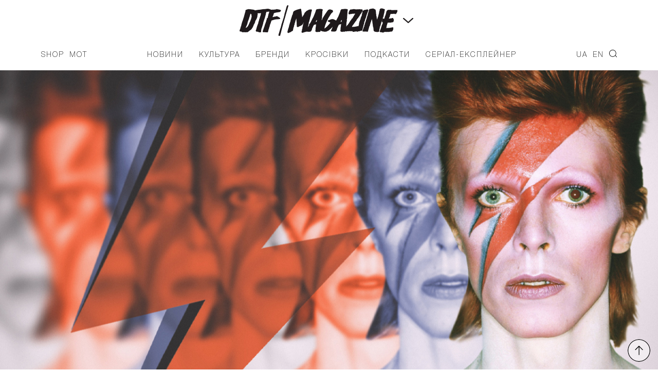

--- FILE ---
content_type: text/html; charset=UTF-8
request_url: https://donttakefake.com/vyshel-lajv-albom-devida-boui-zapisannyj-v-parizhskom-kabare/
body_size: 13125
content:
<!DOCTYPE html>
<html>
<head>
    <meta charset="UTF-8">
    <!-- <meta name="viewport" content="width=device-width, initial-scale=1.0"> -->
    <meta name="viewport" content="width=device-width, initial-scale=1.0, maximum-scale=1.0, user-scalable=no, shrink-to-fit=no viewport-fit=cover">
    <meta name='robots' content='index, follow, max-image-preview:large, max-snippet:-1, max-video-preview:-1' />

	<!-- This site is optimized with the Yoast SEO plugin v19.6.1 - https://yoast.com/wordpress/plugins/seo/ -->
	<title>Вышел лайв-альбом Дэвида Боуи, записанный в парижском кабаре &ndash; DTF MAGAZINE | DON&#039;T TAKE FAKE</title>
	<link rel="canonical" href="https://donttakefake.com/vyshel-lajv-albom-devida-boui-zapisannyj-v-parizhskom-kabare/" />
	<meta property="og:locale" content="uk_UA" />
	<meta property="og:type" content="article" />
	<meta property="og:title" content="Вышел лайв-альбом Дэвида Боуи, записанный в парижском кабаре" />
	<meta property="og:description" content="Something in the Air" />
	<meta property="og:url" content="https://donttakefake.com/vyshel-lajv-albom-devida-boui-zapisannyj-v-parizhskom-kabare/" />
	<meta property="og:site_name" content="DTF MAGAZINE | DON&#039;T TAKE FAKE" />
	<meta property="article:published_time" content="2020-08-17T12:39:11+00:00" />
	<meta property="article:modified_time" content="2021-11-28T11:29:01+00:00" />
	<meta property="og:image" content="https://donttakefake.com/wp-content/uploads/2020/08/David-Bowie-dtf-magazine.jpg" />
	<meta property="og:image:width" content="1200" />
	<meta property="og:image:height" content="628" />
	<meta property="og:image:type" content="image/jpeg" />
	<meta name="author" content="Анна Цупко" />
	<meta name="twitter:card" content="summary_large_image" />
	<meta name="twitter:label1" content="Автор" />
	<meta name="twitter:data1" content="Анна Цупко" />
	<meta name="twitter:label2" content="Прибл. час читання" />
	<meta name="twitter:data2" content="2 хвилини" />
	<script type="application/ld+json" class="yoast-schema-graph">{"@context":"https://schema.org","@graph":[{"@type":"WebPage","@id":"https://donttakefake.com/vyshel-lajv-albom-devida-boui-zapisannyj-v-parizhskom-kabare/","url":"https://donttakefake.com/vyshel-lajv-albom-devida-boui-zapisannyj-v-parizhskom-kabare/","name":"Вышел лайв-альбом Дэвида Боуи, записанный в парижском кабаре &ndash; DTF MAGAZINE | DON&#039;T TAKE FAKE","isPartOf":{"@id":"https://donttakefake.com/#website"},"primaryImageOfPage":{"@id":"https://donttakefake.com/vyshel-lajv-albom-devida-boui-zapisannyj-v-parizhskom-kabare/#primaryimage"},"image":{"@id":"https://donttakefake.com/vyshel-lajv-albom-devida-boui-zapisannyj-v-parizhskom-kabare/#primaryimage"},"thumbnailUrl":"https://donttakefake.com/wp-content/uploads/2020/08/David-Bowie-dtf-magazine.jpg","datePublished":"2020-08-17T12:39:11+00:00","dateModified":"2021-11-28T11:29:01+00:00","author":{"@id":"https://donttakefake.com/#/schema/person/26626ed18c86f091b540447eca73ae91"},"breadcrumb":{"@id":"https://donttakefake.com/vyshel-lajv-albom-devida-boui-zapisannyj-v-parizhskom-kabare/#breadcrumb"},"inLanguage":"uk","potentialAction":[{"@type":"ReadAction","target":["https://donttakefake.com/vyshel-lajv-albom-devida-boui-zapisannyj-v-parizhskom-kabare/"]}]},{"@type":"ImageObject","inLanguage":"uk","@id":"https://donttakefake.com/vyshel-lajv-albom-devida-boui-zapisannyj-v-parizhskom-kabare/#primaryimage","url":"https://donttakefake.com/wp-content/uploads/2020/08/David-Bowie-dtf-magazine.jpg","contentUrl":"https://donttakefake.com/wp-content/uploads/2020/08/David-Bowie-dtf-magazine.jpg","width":1200,"height":628},{"@type":"BreadcrumbList","@id":"https://donttakefake.com/vyshel-lajv-albom-devida-boui-zapisannyj-v-parizhskom-kabare/#breadcrumb","itemListElement":[{"@type":"ListItem","position":1,"name":"Вышел лайв-альбом Дэвида Боуи, записанный в парижском кабаре"}]},{"@type":"WebSite","@id":"https://donttakefake.com/#website","url":"https://donttakefake.com/","name":"DTF MAGAZINE | DON&#039;T TAKE FAKE","description":"","potentialAction":[{"@type":"SearchAction","target":{"@type":"EntryPoint","urlTemplate":"https://donttakefake.com/?s={search_term_string}"},"query-input":"required name=search_term_string"}],"inLanguage":"uk"},{"@type":"Person","@id":"https://donttakefake.com/#/schema/person/26626ed18c86f091b540447eca73ae91","name":"Анна Цупко","image":{"@type":"ImageObject","inLanguage":"uk","@id":"https://donttakefake.com/#/schema/person/image/","url":"https://secure.gravatar.com/avatar/2310a605eff9aa2343c530a18eb39ca4?s=96&d=mm&r=g","contentUrl":"https://secure.gravatar.com/avatar/2310a605eff9aa2343c530a18eb39ca4?s=96&d=mm&r=g","caption":"Анна Цупко"},"url":"https://donttakefake.com/author/tsupko/"}]}</script>
	<!-- / Yoast SEO plugin. -->


<link rel="alternate" type="application/rss+xml" title="DTF MAGAZINE | DON&#039;T TAKE FAKE &raquo; стрічка" href="https://donttakefake.com/feed/" />
<link rel="alternate" type="application/rss+xml" title="DTF MAGAZINE | DON&#039;T TAKE FAKE &raquo; Канал коментарів" href="https://donttakefake.com/comments/feed/" />
<link rel='stylesheet' id='wp-block-library-css'  href='https://donttakefake.com/wp-includes/css/dist/block-library/style.min.css?ver=6.0.2' type='text/css' media='all' />
<style id='global-styles-inline-css' type='text/css'>
body{--wp--preset--color--black: #000000;--wp--preset--color--cyan-bluish-gray: #abb8c3;--wp--preset--color--white: #ffffff;--wp--preset--color--pale-pink: #f78da7;--wp--preset--color--vivid-red: #cf2e2e;--wp--preset--color--luminous-vivid-orange: #ff6900;--wp--preset--color--luminous-vivid-amber: #fcb900;--wp--preset--color--light-green-cyan: #7bdcb5;--wp--preset--color--vivid-green-cyan: #00d084;--wp--preset--color--pale-cyan-blue: #8ed1fc;--wp--preset--color--vivid-cyan-blue: #0693e3;--wp--preset--color--vivid-purple: #9b51e0;--wp--preset--gradient--vivid-cyan-blue-to-vivid-purple: linear-gradient(135deg,rgba(6,147,227,1) 0%,rgb(155,81,224) 100%);--wp--preset--gradient--light-green-cyan-to-vivid-green-cyan: linear-gradient(135deg,rgb(122,220,180) 0%,rgb(0,208,130) 100%);--wp--preset--gradient--luminous-vivid-amber-to-luminous-vivid-orange: linear-gradient(135deg,rgba(252,185,0,1) 0%,rgba(255,105,0,1) 100%);--wp--preset--gradient--luminous-vivid-orange-to-vivid-red: linear-gradient(135deg,rgba(255,105,0,1) 0%,rgb(207,46,46) 100%);--wp--preset--gradient--very-light-gray-to-cyan-bluish-gray: linear-gradient(135deg,rgb(238,238,238) 0%,rgb(169,184,195) 100%);--wp--preset--gradient--cool-to-warm-spectrum: linear-gradient(135deg,rgb(74,234,220) 0%,rgb(151,120,209) 20%,rgb(207,42,186) 40%,rgb(238,44,130) 60%,rgb(251,105,98) 80%,rgb(254,248,76) 100%);--wp--preset--gradient--blush-light-purple: linear-gradient(135deg,rgb(255,206,236) 0%,rgb(152,150,240) 100%);--wp--preset--gradient--blush-bordeaux: linear-gradient(135deg,rgb(254,205,165) 0%,rgb(254,45,45) 50%,rgb(107,0,62) 100%);--wp--preset--gradient--luminous-dusk: linear-gradient(135deg,rgb(255,203,112) 0%,rgb(199,81,192) 50%,rgb(65,88,208) 100%);--wp--preset--gradient--pale-ocean: linear-gradient(135deg,rgb(255,245,203) 0%,rgb(182,227,212) 50%,rgb(51,167,181) 100%);--wp--preset--gradient--electric-grass: linear-gradient(135deg,rgb(202,248,128) 0%,rgb(113,206,126) 100%);--wp--preset--gradient--midnight: linear-gradient(135deg,rgb(2,3,129) 0%,rgb(40,116,252) 100%);--wp--preset--duotone--dark-grayscale: url('#wp-duotone-dark-grayscale');--wp--preset--duotone--grayscale: url('#wp-duotone-grayscale');--wp--preset--duotone--purple-yellow: url('#wp-duotone-purple-yellow');--wp--preset--duotone--blue-red: url('#wp-duotone-blue-red');--wp--preset--duotone--midnight: url('#wp-duotone-midnight');--wp--preset--duotone--magenta-yellow: url('#wp-duotone-magenta-yellow');--wp--preset--duotone--purple-green: url('#wp-duotone-purple-green');--wp--preset--duotone--blue-orange: url('#wp-duotone-blue-orange');--wp--preset--font-size--small: 13px;--wp--preset--font-size--medium: 20px;--wp--preset--font-size--large: 36px;--wp--preset--font-size--x-large: 42px;}.has-black-color{color: var(--wp--preset--color--black) !important;}.has-cyan-bluish-gray-color{color: var(--wp--preset--color--cyan-bluish-gray) !important;}.has-white-color{color: var(--wp--preset--color--white) !important;}.has-pale-pink-color{color: var(--wp--preset--color--pale-pink) !important;}.has-vivid-red-color{color: var(--wp--preset--color--vivid-red) !important;}.has-luminous-vivid-orange-color{color: var(--wp--preset--color--luminous-vivid-orange) !important;}.has-luminous-vivid-amber-color{color: var(--wp--preset--color--luminous-vivid-amber) !important;}.has-light-green-cyan-color{color: var(--wp--preset--color--light-green-cyan) !important;}.has-vivid-green-cyan-color{color: var(--wp--preset--color--vivid-green-cyan) !important;}.has-pale-cyan-blue-color{color: var(--wp--preset--color--pale-cyan-blue) !important;}.has-vivid-cyan-blue-color{color: var(--wp--preset--color--vivid-cyan-blue) !important;}.has-vivid-purple-color{color: var(--wp--preset--color--vivid-purple) !important;}.has-black-background-color{background-color: var(--wp--preset--color--black) !important;}.has-cyan-bluish-gray-background-color{background-color: var(--wp--preset--color--cyan-bluish-gray) !important;}.has-white-background-color{background-color: var(--wp--preset--color--white) !important;}.has-pale-pink-background-color{background-color: var(--wp--preset--color--pale-pink) !important;}.has-vivid-red-background-color{background-color: var(--wp--preset--color--vivid-red) !important;}.has-luminous-vivid-orange-background-color{background-color: var(--wp--preset--color--luminous-vivid-orange) !important;}.has-luminous-vivid-amber-background-color{background-color: var(--wp--preset--color--luminous-vivid-amber) !important;}.has-light-green-cyan-background-color{background-color: var(--wp--preset--color--light-green-cyan) !important;}.has-vivid-green-cyan-background-color{background-color: var(--wp--preset--color--vivid-green-cyan) !important;}.has-pale-cyan-blue-background-color{background-color: var(--wp--preset--color--pale-cyan-blue) !important;}.has-vivid-cyan-blue-background-color{background-color: var(--wp--preset--color--vivid-cyan-blue) !important;}.has-vivid-purple-background-color{background-color: var(--wp--preset--color--vivid-purple) !important;}.has-black-border-color{border-color: var(--wp--preset--color--black) !important;}.has-cyan-bluish-gray-border-color{border-color: var(--wp--preset--color--cyan-bluish-gray) !important;}.has-white-border-color{border-color: var(--wp--preset--color--white) !important;}.has-pale-pink-border-color{border-color: var(--wp--preset--color--pale-pink) !important;}.has-vivid-red-border-color{border-color: var(--wp--preset--color--vivid-red) !important;}.has-luminous-vivid-orange-border-color{border-color: var(--wp--preset--color--luminous-vivid-orange) !important;}.has-luminous-vivid-amber-border-color{border-color: var(--wp--preset--color--luminous-vivid-amber) !important;}.has-light-green-cyan-border-color{border-color: var(--wp--preset--color--light-green-cyan) !important;}.has-vivid-green-cyan-border-color{border-color: var(--wp--preset--color--vivid-green-cyan) !important;}.has-pale-cyan-blue-border-color{border-color: var(--wp--preset--color--pale-cyan-blue) !important;}.has-vivid-cyan-blue-border-color{border-color: var(--wp--preset--color--vivid-cyan-blue) !important;}.has-vivid-purple-border-color{border-color: var(--wp--preset--color--vivid-purple) !important;}.has-vivid-cyan-blue-to-vivid-purple-gradient-background{background: var(--wp--preset--gradient--vivid-cyan-blue-to-vivid-purple) !important;}.has-light-green-cyan-to-vivid-green-cyan-gradient-background{background: var(--wp--preset--gradient--light-green-cyan-to-vivid-green-cyan) !important;}.has-luminous-vivid-amber-to-luminous-vivid-orange-gradient-background{background: var(--wp--preset--gradient--luminous-vivid-amber-to-luminous-vivid-orange) !important;}.has-luminous-vivid-orange-to-vivid-red-gradient-background{background: var(--wp--preset--gradient--luminous-vivid-orange-to-vivid-red) !important;}.has-very-light-gray-to-cyan-bluish-gray-gradient-background{background: var(--wp--preset--gradient--very-light-gray-to-cyan-bluish-gray) !important;}.has-cool-to-warm-spectrum-gradient-background{background: var(--wp--preset--gradient--cool-to-warm-spectrum) !important;}.has-blush-light-purple-gradient-background{background: var(--wp--preset--gradient--blush-light-purple) !important;}.has-blush-bordeaux-gradient-background{background: var(--wp--preset--gradient--blush-bordeaux) !important;}.has-luminous-dusk-gradient-background{background: var(--wp--preset--gradient--luminous-dusk) !important;}.has-pale-ocean-gradient-background{background: var(--wp--preset--gradient--pale-ocean) !important;}.has-electric-grass-gradient-background{background: var(--wp--preset--gradient--electric-grass) !important;}.has-midnight-gradient-background{background: var(--wp--preset--gradient--midnight) !important;}.has-small-font-size{font-size: var(--wp--preset--font-size--small) !important;}.has-medium-font-size{font-size: var(--wp--preset--font-size--medium) !important;}.has-large-font-size{font-size: var(--wp--preset--font-size--large) !important;}.has-x-large-font-size{font-size: var(--wp--preset--font-size--x-large) !important;}
</style>
<link rel='stylesheet' id='contact-form-7-css'  href='https://donttakefake.com/wp-content/plugins/contact-form-7/includes/css/styles.css?ver=5.6.3' type='text/css' media='all' />
<link rel='stylesheet' id='tk-shortcodes-fap-css'  href='//netdna.bootstrapcdn.com/font-awesome/4.0.3/css/font-awesome.css?ver=2.0.0' type='text/css' media='all' />
<link rel='stylesheet' id='tk-shortcodes-css'  href='https://donttakefake.com/wp-content/plugins/tk-shortcodes/public/css/tk-shortcodes-public.css?ver=2.0.0' type='text/css' media='all' />
<link rel='stylesheet' id='dtf-nomalize-css'  href='https://donttakefake.com/wp-content/themes/dtf/assets/css/normalize.css?ver=1662637934' type='text/css' media='' />
<link rel='stylesheet' id='dtf-fonts-css'  href='https://donttakefake.com/wp-content/themes/dtf/assets/css/fonts.css?ver=1662637934' type='text/css' media='' />
<link rel='stylesheet' id='dtf-style-css-css'  href='https://donttakefake.com/wp-content/themes/dtf/style.css?ver=1692944520' type='text/css' media='' />
<link rel='stylesheet' id='dtf-main-css'  href='https://donttakefake.com/wp-content/themes/dtf/assets/css/main.css?ver=1687251566' type='text/css' media='' />
<link rel='stylesheet' id='dtf-css-owl-css'  href='https://donttakefake.com/wp-content/themes/dtf/assets/css/owl.carousel.min.css?ver=1662637934' type='text/css' media='' />
<link rel='stylesheet' id='dtf-css-owl-theme-css'  href='https://donttakefake.com/wp-content/themes/dtf/assets/css/owl.theme.default.min.css?ver=1662637934' type='text/css' media='' />
<link rel='stylesheet' id='dtf-css-media-queries-css'  href='https://donttakefake.com/wp-content/themes/dtf/assets/css/media-queries.css?ver=1692944497' type='text/css' media='' />
<link rel='stylesheet' id='swiper-css-css'  href='https://donttakefake.com/wp-content/themes/dtf/assets/css/swiper-bundle.css?ver=1662637934' type='text/css' media='all' />
<link rel='stylesheet' id='dtf-general-css-css'  href='https://donttakefake.com/wp-content/themes/dtf/assets/css/index.css?ver=1748528901' type='text/css' media='all' />
<script type='text/javascript' src='https://donttakefake.com/wp-includes/js/jquery/jquery.min.js?ver=3.6.0' id='jquery-core-js'></script>
<script type='text/javascript' src='https://donttakefake.com/wp-includes/js/jquery/jquery-migrate.min.js?ver=3.3.2' id='jquery-migrate-js'></script>
<script type='text/javascript' src='https://donttakefake.com/wp-includes/js/jquery/ui/core.min.js?ver=1.13.1' id='jquery-ui-core-js'></script>
<script type='text/javascript' src='https://donttakefake.com/wp-includes/js/jquery/ui/tabs.min.js?ver=1.13.1' id='jquery-ui-tabs-js'></script>
<script type='text/javascript' src='https://donttakefake.com/wp-content/plugins/tk-shortcodes/public/js/tk-shortcodes-public.js?ver=2.0.0' id='tk-shortcodes-js'></script>
<link rel="alternate" type="application/json+oembed" href="https://donttakefake.com/wp-json/oembed/1.0/embed?url=https%3A%2F%2Fdonttakefake.com%2Fvyshel-lajv-albom-devida-boui-zapisannyj-v-parizhskom-kabare%2F" />
<link rel="alternate" type="text/xml+oembed" href="https://donttakefake.com/wp-json/oembed/1.0/embed?url=https%3A%2F%2Fdonttakefake.com%2Fvyshel-lajv-albom-devida-boui-zapisannyj-v-parizhskom-kabare%2F&#038;format=xml" />
<!-- Facebook Pixel Code -->
<script async type="text/javascript">
!function(f,b,e,v,n,t,s)
{if(f.fbq)return;n=f.fbq=function(){n.callMethod?
n.callMethod.apply(n,arguments):n.queue.push(arguments)};
if(!f._fbq)f._fbq=n;n.push=n;n.loaded=!0;n.version='2.0';
n.queue=[];t=b.createElement(e);t.async=!0;
t.src=v;s=b.getElementsByTagName(e)[0];
s.parentNode.insertBefore(t,s)}(window,document,'script',
'https://connect.facebook.net/en_US/fbevents.js');
 fbq('init', '571729319878876'); 
fbq('track', 'PageView');
</script>
<noscript>
 <img height="1" width="1" 
src="https://www.facebook.com/tr?id=571729319878876&ev=PageView
&noscript=1"/>
</noscript>
<!-- End Facebook Pixel Code --><link rel="icon" href="https://donttakefake.com/wp-content/uploads/2022/02/cropped-dtfmagazine-icon-32x32.png" sizes="32x32" />
<link rel="icon" href="https://donttakefake.com/wp-content/uploads/2022/02/cropped-dtfmagazine-icon-192x192.png" sizes="192x192" />
<link rel="apple-touch-icon" href="https://donttakefake.com/wp-content/uploads/2022/02/cropped-dtfmagazine-icon-180x180.png" />
<meta name="msapplication-TileImage" content="https://donttakefake.com/wp-content/uploads/2022/02/cropped-dtfmagazine-icon-270x270.png" />
		<style type="text/css" id="wp-custom-css">
			.page-id-135959 .page_container  {
	background-color: #0c0064;
}

.entry-content .aligncenter {
    clear: both;
    display: block;
    margin-left: auto;
    margin-right: auto;
}

:not(#stk):not(.stk) .stk-post.stk-theme_21140 {
	background-color: unset;
}

.postid-190619 .entry-content iframe, .postid-193189 .entry-content iframe, .postid-193380 .entry-content iframe,
.postid-194491 .entry-content iframe,
.postid-194621 .entry-content iframe,
.postid-195962 .entry-content iframe,
.postid-196455 .entry-content iframe,
.postid-196539 .entry-content iframe,
.postid-197824 .entry-content iframe,
.postid-197902 .entry-content iframe,
.postid-198261 .entry-content iframe,
.postid-198287 .entry-content iframe,
.postid-198291 .entry-content iframe,
.postid-198593 .entry-content iframe,
.postid-203023 .entry-content iframe,
.postid-207434 .entry-content iframe,
.postid-208081 .entry-content iframe,
.postid-209213 .entry-content iframe,
.postid-209644 .entry-content iframe,
.postid-210279 .entry-content iframe,
.postid-210795 .entry-content iframe,
.postid-211115 .entry-content iframe,
.postid-212234 .entry-content iframe,
.postid-213383 .entry-content iframe,
.postid-214369 .entry-content iframe,
.postid-215968 .entry-content iframe,
.postid-218417 .entry-content iframe,
.postid-219266 .entry-content iframe,
.postid-229205 .entry-content iframe,
.postid-206796 #embedPlayer,
.postid-207434 #embedPlayer
{
    height: auto;
}

.postid-190619 .item-bg-content, .postid-193189 .item-bg-content, .postid-193380 .item-bg-content {
	overflow: auto;
}


.postid-188244 .entry-content iframe {
	height: auto;
}

.search-results h1.tac {
	margin: 40px 0;
}

.postid-197324 .footer-switch {
	background-color: black;
}
		</style>
		    
    <script>
        window.dataLayer = window.dataLayer || [];
        window.dataLayer.push({
            'section_of_website': 'Новини/Що слухати/'
        });
    </script>

<!-- Google Tag Manager -->
<script>(function(w,d,s,l,i){w[l]=w[l]||[];w[l].push({'gtm.start':
new Date().getTime(),event:'gtm.js'});var f=d.getElementsByTagName(s)[0],
j=d.createElement(s),dl=l!='dataLayer'?'&l='+l:'';j.async=true;j.src=
'https://www.googletagmanager.com/gtm.js?id='+i+dl;f.parentNode.insertBefore(j,f);
})(window,document,'script','dataLayer','GTM-N93BZR3');</script>
<!-- End Google Tag Manager -->
</head>

<body class="post-template-default single single-post postid-101013 single-format-standard">

    <div class="layout">
        <div class="siteloader">
                </div>
                <div class="mobile_menu_container">
    <header>
        <div class="container">
            <div class="row header_top">
                <div class="column column-10">
                    <!-- <button class="mobile_search"></button> -->
					<button class="mobile_menu close"></button>
                </div>
                <div class="column column-80">
                    <div class="logo_container">
                        <div class="logo">
                            <a href="https://donttakefake.com/"><img src="https://donttakefake.com/wp-content/themes/dtf/assets/i/icons/logo_dtf_magazine_w.svg" alt=""></a>
                        </div>
                    </div>
                </div>
                <div class="column column-10">
                    <!-- <button class="mobile_menu close"></button> -->
                </div>
            </div>
            <div class="mobile_menu_container_lang">
	            <ul id="menu-main-right-ru" class="spiny_main_nav_list"><li id="menu-item-163594-ua" class="lang-item lang-item-2473 lang-item-ua current-lang lang-item-first menu-item menu-item-type-custom menu-item-object-custom menu-item-163594-ua"><a href="https://donttakefake.com/vyshel-lajv-albom-devida-boui-zapisannyj-v-parizhskom-kabare/" hreflang="uk" lang="uk">UA</a></li>
<li id="menu-item-163594-en" class="lang-item lang-item-2480 lang-item-en no-translation menu-item menu-item-type-custom menu-item-object-custom menu-item-163594-en"><a href="https://donttakefake.com/en/" hreflang="en-US" lang="en-US">EN</a></li>
<li id="menu-item-134874" class="search menu-item menu-item-type-custom menu-item-object-custom menu-item-134874"><a href="#">Search</a></li>
</ul>            </div>
            <div class="mobile_menu_container_nav">
	            <ul id="menu-main-ru" class="spiny_main_nav_list"><li id="menu-item-2473" class="menu-item menu-item-type-taxonomy menu-item-object-category current-post-ancestor menu-item-2473"><a href="https://donttakefake.com/category/news/">Новини</a></li>
<li id="menu-item-1700" class="menu-item menu-item-type-taxonomy menu-item-object-category menu-item-has-children menu-parent-item menu-item-1700"><a href="https://donttakefake.com/category/culture/">Культура</a>
<ul class="sub-menu">
	<li id="menu-item-121141" class="menu-item menu-item-type-post_type menu-item-object-page menu-item-121141"><a href="https://donttakefake.com/lyudi-i-proekty-formiruyushhie-sovremennyj-kiev/">ЛЮДИ И ПРОЕКТЫ КИЕВА</a></li>
</ul>
</li>
<li id="menu-item-1699" class="menu-item menu-item-type-taxonomy menu-item-object-category menu-item-1699"><a href="https://donttakefake.com/category/brands/">Бренди</a></li>
<li id="menu-item-24892" class="menu-item menu-item-type-taxonomy menu-item-object-category menu-item-24892"><a href="https://donttakefake.com/category/sneakers/">Кросівки</a></li>
<li id="menu-item-183258" class="menu-item menu-item-type-custom menu-item-object-custom menu-item-183258"><a href="https://donttakefake.com/podkasty-dtf-magazine/">Подкасти</a></li>
<li id="menu-item-229047" class="menu-item menu-item-type-custom menu-item-object-custom menu-item-229047"><a href="https://donttakefake.com/dyvitsya-serial-eksplejner-pro-vulychnu-modu-vid-dtf-magazine-ta-burn-energy/">СЕРІАЛ-ЕКСПЛЕЙНЕР</a></li>
</ul>            </div>
            <div class="mobile_menu_container_additional">
	            <ul id="menu-main-left-ru" class="spiny_main_nav_list"><li id="menu-item-134876" class="menu-item menu-item-type-custom menu-item-object-custom menu-item-134876"><a href="https://donttakefake.com/giftstore-mot-dont-take-fake/">Shop</a></li>
<li id="menu-item-134877" class="menu-item menu-item-type-custom menu-item-object-custom menu-item-134877"><a href="https://donttakefake.com/don-t-take-fake-predstavlyaye-mot/">MOT</a></li>
</ul>            </div>
	                        <p>Залишайтесь з нами</p>
                <ul class="socials">
			                                <li><a href="https://www.instagram.com/donttakefake/" class="socials_icon" title="Instagram" target="_blank" style="background: url(https://donttakefake.com/wp-content/uploads/2021/03/btn-social-instagram.svg) 50% 50% no-repeat;-webkit-background-size: contain;background-size: contain;"></a></li>
				                                <li><a href="https://t.me/DTFmagazine" class="socials_icon" title="Telegram" target="_blank" style="background: url(https://donttakefake.com/wp-content/uploads/2021/03/btn-social-telegram-dtf.svg) 50% 50% no-repeat;-webkit-background-size: contain;background-size: contain;"></a></li>
				                                <li><a href="https://www.facebook.com/dontTakeFake" class="socials_icon" title="Facebook" target="_blank" style="background: url(https://donttakefake.com/wp-content/uploads/2021/03/btn-social-facebook.svg) 50% 50% no-repeat;-webkit-background-size: contain;background-size: contain;"></a></li>
				                                <li><a href="https://twitter.com/DontTakeFake" class="socials_icon" title="Twitter" target="_blank" style="background: url(https://donttakefake.com/wp-content/uploads/2021/04/btn-social-twitter.svg) 50% 50% no-repeat;-webkit-background-size: contain;background-size: contain;"></a></li>
				                                <li><a href="https://soundcloud.com/dtf-magazine" class="socials_icon" title="SoundCloud" target="_blank" style="background: url(https://donttakefake.com/wp-content/uploads/2021/04/btn-social-soundcloud-dtf.svg) 50% 50% no-repeat;-webkit-background-size: contain;background-size: contain;"></a></li>
				                                <li><a href="https://www.youtube.com/channel/UCzNYXugiPwDrEXFxTNMBskg" class="socials_icon" title="YouTube" target="_blank" style="background: url(https://donttakefake.com/wp-content/uploads/2021/04/btn-social-youtube.svg) 50% 50% no-repeat;-webkit-background-size: contain;background-size: contain;"></a></li>
				                        </ul>
		                    	                        <div class="container">
                    <div class="row">
                        <div class="column owl-carousel-col">
							<p>Наші проєкти</p>
                            <div class="owl-carousel owl-theme header">
						                                            <div class="item logo_dd_block">
                                        <a href="https://donttakefake.com/don-t-take-fake-2019/"><img src="https://donttakefake.com/wp-content/uploads/2021/11/dtf-main-donttakefake-oct-21.svg" alt="don't Take Fake"></a>
                                    </div>
							                                            <div class="item logo_dd_block">
                                        <a href="https://www.instagram.com/dtfagency/"><img src="https://donttakefake.com/wp-content/uploads/2021/03/logo-dtf-agency-black.svg" alt="DTF Agency"></a>
                                    </div>
							                                            <div class="item logo_dd_block">
                                        <a href="https://www.instagram.com/doubletriple_fest/"><img src="https://donttakefake.com/wp-content/uploads/2021/11/dtf-doubletriple-oct-21.svg" alt="Дабл Тріпл Snow Fest"></a>
                                    </div>
							                                            <div class="item logo_dd_block">
                                        <a href=""><img src="https://donttakefake.com/wp-content/uploads/2021/03/dtf-conference-logo-white.svg" alt="DTF Conference"></a>
                                    </div>
							                                            <div class="item logo_dd_block">
                                        <a href=""><img src="https://donttakefake.com/wp-content/uploads/2021/03/logo-dtf-shop-blac-up.svg" alt="DTF Shop"></a>
                                    </div>
							                                            <div class="item logo_dd_block">
                                        <a href="https://donttakefake.com/"><img src="https://donttakefake.com/wp-content/uploads/2023/06/mot_logo_white_3.svg" alt="MOT"></a>
                                    </div>
							                                    </div>
                        </div>
                    </div>
                </div>
		                </div>
    </header>
</div> 
        <div class="search_form" style="display: none;">
    <form role="search" method="get" id="searchform" class="searchform" action="https://donttakefake.com/">
    <input type="text" value="" name="s" id="s" placeholder="Введіть ключове слово">
    <button class="search_btn">Знайти</button>
    <button class="search_close">Закрити</button>
</form>


    <p>Натисніть Enter для пошуку</p>
</div>        <div class="site-header">
            <!-- Sticky header -->
            <div class="header-top__fixed">
                <div class="container">
                    <div class="row">
                        <div class="column column-10">
                            <button class="mobile_menu"></button>
                        </div>
                        <div class="column column-80">
                            <div class="logo_container">
                                <div class="logo">
                                    <a href="https://donttakefake.com/"><img src="https://donttakefake.com/wp-content/themes/dtf/assets/i/icons/logo_dtf_magazine.svg" alt=""></a>
                                </div>
                            </div>
                        </div>
                        <div class="column column-10">
                            <button class="mobile_search"></button>
                        </div>
                    </div>
                </div>
            </div>
            <!-- End sticky header -->
                            <div class="logo_dd">
                    <div class="container">
                        <div class="row">
                            <div class="column">
                                <div class="owl-carousel owl-theme header">
                                                                            <div class="item logo_dd_block">
                                            <a href="https://donttakefake.com/don-t-take-fake-2019/"><img src="https://donttakefake.com/wp-content/uploads/2021/11/dtf-main-donttakefake-oct-21.svg" alt="don't Take Fake"></a>
                                        </div>
                                                                            <div class="item logo_dd_block">
                                            <a href="https://www.instagram.com/dtfagency/"><img src="https://donttakefake.com/wp-content/uploads/2021/03/logo-dtf-agency-black.svg" alt="DTF Agency"></a>
                                        </div>
                                                                            <div class="item logo_dd_block">
                                            <a href="https://www.instagram.com/doubletriple_fest/"><img src="https://donttakefake.com/wp-content/uploads/2021/11/dtf-doubletriple-oct-21.svg" alt="Дабл Тріпл Snow Fest"></a>
                                        </div>
                                                                            <div class="item logo_dd_block">
                                            <a href=""><img src="https://donttakefake.com/wp-content/uploads/2021/03/dtf-conference-logo-white.svg" alt="DTF Conference"></a>
                                        </div>
                                                                            <div class="item logo_dd_block">
                                            <a href=""><img src="https://donttakefake.com/wp-content/uploads/2021/03/logo-dtf-shop-blac-up.svg" alt="DTF Shop"></a>
                                        </div>
                                                                            <div class="item logo_dd_block">
                                            <a href="https://donttakefake.com/"><img src="https://donttakefake.com/wp-content/uploads/2023/06/mot_logo_white_3.svg" alt="MOT"></a>
                                        </div>
                                                                    </div>
                            </div>
                        </div>
                    </div>
                </div>
                        <header>

                <div class="container">

                    <ul class="dtf-header list-reset">
                        <li>
                            <button class="mobile_menu"></button>
                        </li>
                        <li class="logo">
                            <a href="https://donttakefake.com/">
                                <img src="https://donttakefake.com/wp-content/themes/dtf/assets/i/icons/logo_dtf_magazine.svg" alt="">
                            </a>

                            <div class="logo_btn"></div>
                        </li>
                        <li>
                            <button class="mobile_search"></button>
                        </li>
                    </ul>

                    <div class="main-navi">
                        <div class="main-navi__column">
                            <ul id="menu-main-left-ru-1" class="main-navi__left-list list-reset"><li class="menu-item menu-item-type-custom menu-item-object-custom menu-item-134876"><a href="https://donttakefake.com/giftstore-mot-dont-take-fake/">Shop</a></li>
<li class="menu-item menu-item-type-custom menu-item-object-custom menu-item-134877"><a href="https://donttakefake.com/don-t-take-fake-predstavlyaye-mot/">MOT</a></li>
</ul>                        </div>
                        <div class="main-navi__column">
                            <nav>
                                <ul id="menu-main-ru-1" class="main-navi__center-list list-reset"><li class="menu-item menu-item-type-taxonomy menu-item-object-category current-post-ancestor menu-item-2473"><a href="https://donttakefake.com/category/news/">Новини</a></li>
<li class="menu-item menu-item-type-taxonomy menu-item-object-category menu-item-has-children menu-parent-item menu-item-1700"><a href="https://donttakefake.com/category/culture/">Культура</a>
<ul class="sub-menu">
	<li class="menu-item menu-item-type-post_type menu-item-object-page menu-item-121141"><a href="https://donttakefake.com/lyudi-i-proekty-formiruyushhie-sovremennyj-kiev/">ЛЮДИ И ПРОЕКТЫ КИЕВА</a></li>
</ul>
</li>
<li class="menu-item menu-item-type-taxonomy menu-item-object-category menu-item-1699"><a href="https://donttakefake.com/category/brands/">Бренди</a></li>
<li class="menu-item menu-item-type-taxonomy menu-item-object-category menu-item-24892"><a href="https://donttakefake.com/category/sneakers/">Кросівки</a></li>
<li class="menu-item menu-item-type-custom menu-item-object-custom menu-item-183258"><a href="https://donttakefake.com/podkasty-dtf-magazine/">Подкасти</a></li>
<li class="menu-item menu-item-type-custom menu-item-object-custom menu-item-229047"><a href="https://donttakefake.com/dyvitsya-serial-eksplejner-pro-vulychnu-modu-vid-dtf-magazine-ta-burn-energy/">СЕРІАЛ-ЕКСПЛЕЙНЕР</a></li>
</ul>                            </nav>
                        </div>
                        <div class="main-navi__column">
                            <ul id="menu-main-right-ru-1" class="main-navi__right-list list-reset"><li class="lang-item lang-item-2473 lang-item-ua current-lang lang-item-first menu-item menu-item-type-custom menu-item-object-custom menu-item-163594-ua"><a href="https://donttakefake.com/vyshel-lajv-albom-devida-boui-zapisannyj-v-parizhskom-kabare/" hreflang="uk" lang="uk">UA</a></li>
<li class="lang-item lang-item-2480 lang-item-en no-translation menu-item menu-item-type-custom menu-item-object-custom menu-item-163594-en"><a href="https://donttakefake.com/en/" hreflang="en-US" lang="en-US">EN</a></li>
<li class="search menu-item menu-item-type-custom menu-item-object-custom menu-item-134874"><a href="#">Search</a></li>
</ul>                        </div>
                    </div>



                </div>

            </header>
        </div>

        <div class="page_container">
            <section>
<style>
	
			</style>

<article class="article__bg">
	<div class="item-bg-header" style="background: ; ">
		<div class="entry-header wide">
							<div class="entry-thumbnail" style="display: inherit">
					<img width="1200" height="628" src="https://donttakefake.com/wp-content/uploads/2020/08/David-Bowie-dtf-magazine.jpg" class="attachment-spiny_large size-spiny_large wp-post-image" alt="" srcset="https://donttakefake.com/wp-content/uploads/2020/08/David-Bowie-dtf-magazine.jpg 1200w, https://donttakefake.com/wp-content/uploads/2020/08/David-Bowie-dtf-magazine-300x157.jpg 300w, https://donttakefake.com/wp-content/uploads/2020/08/David-Bowie-dtf-magazine-1024x536.jpg 1024w, https://donttakefake.com/wp-content/uploads/2020/08/David-Bowie-dtf-magazine-768x402.jpg 768w, https://donttakefake.com/wp-content/uploads/2020/08/David-Bowie-dtf-magazine-340x178.jpg 340w" sizes="(max-width: 1200px) 100vw, 1200px" />									</div>
						<h1 class="entry-title" style="color:; display: ;">
				Вышел лайв-альбом Дэвида Боуи, записанный в парижском кабаре			</h1>
							<div class="entry-meta">
										<div class="entry-meta__date" style="color:">17/08/2020</div>
					<div class="entry-meta__author">
						<a style="color:" href="https://donttakefake.com/author/tsupko/">Анна Цупко</a>
					</div>
				</div>
			
		</div>
	</div>
	<div class="item-bg-content" style="background-color: ; background-image: url();">
		<div class="entry-content narrow">
			<p><strong>Британский лейбл Parlophone Records выпустил запись концерта Боуи в парижском кабаре «Элизе Монмартр», <a href="https://consequenceofsound.net/2020/08/david-bowie-something-in-the-air-stream/">пишет</a> Consequence of Sound. Музыкант выступил там 14 октября 1999 года — это был один из семи концертов для тура в поддержку альбома Hours, выпущенного в том же году</strong></p>
<p>В день концерта Боуи вручили Орден искусств и литературы (Ordre des Arts et des Lettres) — высшую награду Франции в сфере искусства.</p>
<p>Something In The Air — третий посмертный лайв-альбом Боуи. Первый, <a href="https://apple.co/3iLJBMr" target="_blank" rel="noopener noreferrer">Liveandwell.com</a>, вышел 15 мая. В него вошли 12 треков, записанных на концертах в Нью-Йорке, Рио-де-Жанейро, Амстердаме британском фестивале Phoenix во время тура Earthling в 1997 году.</p>
<p>Релиз второго, <a href="https://apple.co/325Iqkq" target="_blank" rel="noopener noreferrer">Ouvrez Le Chien</a>, состоялся 3 июля. В нем 16 записей, сделанных во время концерта 1995 года на стадионе Starplex Amphitheater в американском Далласе.</p>
<p><iframe style="width: 100%; max-width: 660px; overflow: hidden; border-radius: 10px; background: transparent;" src="https://embed.music.apple.com/us/album/something-in-the-air-live-paris-99/1525224339?app=music&amp;itsct=music_box&amp;itscg=30200&amp;ls=1" height="450px" frameborder="0" sandbox="allow-forms allow-popups allow-same-origin allow-scripts allow-top-navigation-by-user-activation"></iframe></p>
<p><img loading="lazy" class="alignnone size-full wp-image-101058" src="https://donttakefake.com/wp-content/uploads/2020/08/david-bowie-poster.jpg" alt="" width="1000" height="1000" srcset="https://donttakefake.com/wp-content/uploads/2020/08/david-bowie-poster.jpg 1000w, https://donttakefake.com/wp-content/uploads/2020/08/david-bowie-poster-300x300.jpg 300w, https://donttakefake.com/wp-content/uploads/2020/08/david-bowie-poster-150x150.jpg 150w, https://donttakefake.com/wp-content/uploads/2020/08/david-bowie-poster-768x768.jpg 768w, https://donttakefake.com/wp-content/uploads/2020/08/david-bowie-poster-200x200.jpg 200w, https://donttakefake.com/wp-content/uploads/2020/08/david-bowie-poster-340x340.jpg 340w" sizes="(max-width: 1000px) 100vw, 1000px" /></p>
<p style="text-align: center;"><i class=" fa fa-dot-circle-o"></i> <i class=" fa fa-dot-circle-o"></i> <i class=" fa fa-dot-circle-o"></i></p>
<p><strong>Дэвид Боуи</strong> — британский рок-музыкант, продюсер, сонграйтер, художник и актер. Занимался музыкой на протяжении пятидесяти лет и часто менял образы, за что его называли «хамелеоном рок-музыки». При этом, артисту удавалось сохранять характерный стиль, совмещая его с актуальными музыкальными направлениями.</p>
<p>На счету музыканта — 27 студийных альбомов. Боуи скончался 10 января 2016 года в возрасте 69 лет от рака печени, а за два дня до смерти вышел его последний альбом Blackstar.</p>
<p><iframe style="width: 100%; max-width: 660px; overflow: hidden; background: transparent;" src="https://embed.music.apple.com/us/album/blackstar/1059043043?app=music" height="450" frameborder="0" sandbox="allow-forms allow-popups allow-same-origin allow-scripts allow-storage-access-by-user-activation allow-top-navigation-by-user-activation" data-mce-fragment="1"></iframe></p>
<h5>Читайте также:</h5>
<ul>
<li><a href="https://donttakefake.com/slushajte-sovmestnyj-trek-jounsi-iz-sigur-ros-i-liz-frejzer-iz-cocteau-twins/">Слушайте совместный трек Йоунси из Sigur Ros и Лиз Фрейзер из Cocteau Twins</a></li>
<li><a href="https://donttakefake.com/vsyu-dramu-ostavim-na-osen-luna-vypustila-novyj-mini-albom-i-klip/">«Всю драму оставим на осень»: Луна выпустила новый мини-альбом и клип</a></li>
<li><a href="https://donttakefake.com/pervaya-krov-alina-pash-zapuskaet-lejbl-bitanga-blood/">Алина Паш запускает лейбл Bitanga Blood. Вот, что о нем известно</a></li>
<li><a href="https://donttakefake.com/slushajte-pervyj-albom-repera-simptom-i-smotrite-klip-na-odin-iz-trekov/">Слушайте первый альбом рэпера Sимптом и смотрите клип на один из треков</a></li>
<li><a href="https://donttakefake.com/drejk-snyal-klip-v-shtab-kvartire-nike/">Дрейк снял клип в штаб-квартире Nike</a></li>
<li><a href="https://donttakefake.com/freshmeny-2020-zhurnal-xxl-nazval-glavnyh-novichkov-hip-hopa/">Фрешмены 2020: Журнал XXL назвал главных новичков хип-хопа</a></li>
</ul>
<p><a href="https://t.me/DTFmagazine"><img loading="lazy" class="size-medium wp-image-58590 aligncenter" src="https://donttakefake.com/wp-content/uploads/2019/06/button-2-3-1-300x50-8-300x50.jpg" alt="" width="300" height="50" /></a></p>
<hr />
<p style="text-align: center;"><span style="font-size: 10pt;"><span style="font-weight: 400;"><i class=" fa fa-check"></i> Подписывайтесь на DTF Magazine в </span><a href="https://www.facebook.com/dontTakeFake/"><span style="font-weight: 400;">Facebook</span></a><span style="font-weight: 400;">, </span><a href="https://www.instagram.com/donttakefake/"><span style="font-weight: 400;">Instagram</span></a><span style="font-weight: 400;">, </span><a href="https://twitter.com/DontTakeFake?lang=ru"><span style="font-weight: 400;">Twitter</span></a><span style="font-weight: 400;"> и </span><a href="https://t.me/DTFmagazine"><span style="font-weight: 400;">Telegram</span></a></span></p>
		</div>
	</div>

	<div class="footer-switch" style="display: inherit; color: ;">
		<div class="entry-footer">
			<div class="entry-footer__team working-team">
				<div class="entry-footer__container narrow">
									</div>
			</div>
			<!-- End Working Team -->
			<div class="entry-footer__tags post-tags">
				<div class="entry-footer__container narrow">
																		<a class="post-tags__item" href="https://donttakefake.com/tag/albom/">альбом</a>
															</div>
			</div>
			<!-- End Post Tags -->
			<div class="related-posts" style="display: inherit; background-color: ;">
				
									<div class="posts-list">
						<div class="container">
							<h2 class="posts-list__title">Читайте також</h2>
							<div class="posts-list__wrapper">
																										
<div class="posts-list__item">
    <div class="posts-list__item-thumbnail"><img width="682" height="494" src="https://donttakefake.com/wp-content/uploads/2026/01/cover-dtf-magazine-14-682x494.jpg" class="attachment-spiny_medium size-spiny_medium wp-post-image" alt="A$AP Rocky випустив четвертий альбом Don&#039;t Be Dumb" loading="lazy" /></div>
    <p class="posts-list__item-meta">
            <a href="https://donttakefake.com/category/news/">Новини</a>
        </p>
    <h3 class="posts-list__item-title"><a class="posts-list__item-link" href="https://donttakefake.com/a-ap-rocky-nareshti-vypustyv-albom-don-t-be-dumb-pershyj-za-visim-rokiv/">A$AP Rocky нарешті випустив альбом Don&#8217;t Be Dumb. Перший за вісім років</a></h3>
</div>																										
<div class="posts-list__item">
    <div class="posts-list__item-thumbnail"><img width="682" height="494" src="https://donttakefake.com/wp-content/uploads/2026/01/flea-rhcp-solo-album-dtf-magazine-682x494.jpg" class="attachment-spiny_medium size-spiny_medium wp-post-image" alt="Фото Getty Images" loading="lazy" srcset="https://donttakefake.com/wp-content/uploads/2026/01/flea-rhcp-solo-album-dtf-magazine-682x494.jpg 682w, https://donttakefake.com/wp-content/uploads/2026/01/flea-rhcp-solo-album-dtf-magazine-300x216.jpg 300w" sizes="(max-width: 682px) 100vw, 682px" /></div>
    <p class="posts-list__item-meta">
            <a href="https://donttakefake.com/category/news/">Новини</a>
        </p>
    <h3 class="posts-list__item-title"><a class="posts-list__item-link" href="https://donttakefake.com/flea-z-rhcp-anonsuvav-debyutnyj-solnyj-albom-sluhayemo-syngl-z-tomom-jorkom/">Flea з RHCP анонсував дебютний сольний альбом. Слухаємо сингл з Томом Йорком</a></h3>
</div>																										
<div class="posts-list__item">
    <div class="posts-list__item-thumbnail"><img width="682" height="494" src="https://donttakefake.com/wp-content/uploads/2026/01/robyn-album-cover-dtf-magazine-682x494.jpg" class="attachment-spiny_medium size-spiny_medium wp-post-image" alt="" loading="lazy" /></div>
    <p class="posts-list__item-meta">
            <a href="https://donttakefake.com/category/news/">Новини</a>
        </p>
    <h3 class="posts-list__item-title"><a class="posts-list__item-link" href="https://donttakefake.com/robyn-anonsuvala-pershyj-za-8-rokiv-albom-sluhayemo-dvi-novi-pisni/">Robyn анонсувала перший за 8 років альбом. Слухаємо дві нові пісні</a></h3>
</div>																										
<div class="posts-list__item">
    <div class="posts-list__item-thumbnail"><img width="682" height="494" src="https://donttakefake.com/wp-content/uploads/2025/12/iriy-bass-release-cover-dtf-magazine-682x494.jpg" class="attachment-spiny_medium size-spiny_medium wp-post-image" alt="" loading="lazy" /></div>
    <p class="posts-list__item-meta">
            <a href="https://donttakefake.com/category/news/">Новини</a>
        </p>
    <h3 class="posts-list__item-title"><a class="posts-list__item-link" href="https://donttakefake.com/iriy-records-vypustyv-kompilyatsiyu-ukrayinskoyi-bas-muzyky/">Iriy Records випустив компіляцію української бас-музики</a></h3>
</div>																										
<div class="posts-list__item">
    <div class="posts-list__item-thumbnail"><img width="682" height="494" src="https://donttakefake.com/wp-content/uploads/2025/12/dakha-brakha-ptakh-dtf-magazine-682x494.jpg" class="attachment-spiny_medium size-spiny_medium wp-post-image" alt="Гурт «ДахаБраха»" loading="lazy" /></div>
    <p class="posts-list__item-meta">
            <a href="https://donttakefake.com/category/news/">Новини</a>
        </p>
    <h3 class="posts-list__item-title"><a class="posts-list__item-link" href="https://donttakefake.com/dahabraha-vypustyv-pershyj-za-p-yat-rokiv-albom/">«ДахаБраха» випустив перший за пʼять років альбом</a></h3>
</div>																										
<div class="posts-list__item">
    <div class="posts-list__item-thumbnail"><img width="682" height="494" src="https://donttakefake.com/wp-content/uploads/2025/12/gasoline-kyivbiennale-cover-dtf-magazine-682x494.jpg" class="attachment-spiny_medium size-spiny_medium wp-post-image" alt="" loading="lazy" /></div>
    <p class="posts-list__item-meta">
            <a href="https://donttakefake.com/category/news/">Новини</a>
        </p>
    <h3 class="posts-list__item-title"><a class="posts-list__item-link" href="https://donttakefake.com/gasoline-records-ta-kyyivska-biyenale-vypustyly-albom-zi-zvukovymy-landshaftamy-mist-ukrayiny/">Gasoline Records та Київська бієнале випустили альбом зі звуковими ландшафтами міст України</a></h3>
</div>																							</div>
						</div>
					</div>
							</div>
		</div>
	</div>
</article></section>
</div>
<div class="black">
<div class="container">
<footer class="site-footer">
    <div class="footer-about-text">
        <p>DTF Magazine — медіа про індустрії та бренди, культуру та стиль життя, нові імена та головних героїв сучасності. </p>
            <ul class="socials">
                    <li><a href="https://www.instagram.com/donttakefake/" class="socials_icon" title="Instagram" target="_blank"  style="background: url(https://donttakefake.com/wp-content/uploads/2021/03/btn-social-instagram.svg) 50% 50% no-repeat;-webkit-background-size: contain;background-size: contain;"></a></li>
                    <li><a href="https://t.me/DTFmagazine" class="socials_icon" title="Telegram" target="_blank"  style="background: url(https://donttakefake.com/wp-content/uploads/2021/03/btn-social-telegram-dtf.svg) 50% 50% no-repeat;-webkit-background-size: contain;background-size: contain;"></a></li>
                    <li><a href="https://www.facebook.com/dontTakeFake" class="socials_icon" title="Facebook" target="_blank"  style="background: url(https://donttakefake.com/wp-content/uploads/2021/03/btn-social-facebook.svg) 50% 50% no-repeat;-webkit-background-size: contain;background-size: contain;"></a></li>
                    <li><a href="https://twitter.com/DontTakeFake" class="socials_icon" title="Twitter" target="_blank"  style="background: url(https://donttakefake.com/wp-content/uploads/2021/04/btn-social-twitter.svg) 50% 50% no-repeat;-webkit-background-size: contain;background-size: contain;"></a></li>
                    <li><a href="https://soundcloud.com/dtf-magazine" class="socials_icon" title="SoundCloud" target="_blank"  style="background: url(https://donttakefake.com/wp-content/uploads/2021/04/btn-social-soundcloud-dtf.svg) 50% 50% no-repeat;-webkit-background-size: contain;background-size: contain;"></a></li>
                    <li><a href="https://www.youtube.com/channel/UCzNYXugiPwDrEXFxTNMBskg" class="socials_icon" title="YouTube" target="_blank"  style="background: url(https://donttakefake.com/wp-content/uploads/2021/04/btn-social-youtube.svg) 50% 50% no-repeat;-webkit-background-size: contain;background-size: contain;"></a></li>
            </ul>
    </div>
    <div class="write-us">
        <h5 class="write-us__title">Напишіть нам</h5>
           <a class="write-us_link" href="/cdn-cgi/l/email-protection#a6cbc3c2cfc7e6c2c9c8d2d2c7cdc3c0c7cdc388c5c9cb">
                <span class="__cf_email__" data-cfemail="066b63626f67466269687272676d6360676d632865696b">[email&#160;protected]</span>            </a>
            <div class="footer-menu">  
                <ul class="footer-menu__list list-reset">
                                                <li class="footer-menu__item">
                                <a class="footer-menu__link" href="">
                                    Редакція                                 </a>
                            </li>
                                                <li class="footer-menu__item">
                                <a class="footer-menu__link" href="">
                                    Реклама на DTF Magazine                                </a>
                            </li>
                                                <li class="footer-menu__item">
                                <a class="footer-menu__link" href="https://www.instagram.com/p/DSuW1lHDCOm/?img_index=1">
                                    Вакансії                                </a>
                            </li>
                                    </ul>
            </div>
    </div>
    <div class="footer-newsletter">
        <h5 class="footer-newsletter__title">
            Розсилка від DTF Magazine        </h5>
            </div>
    <div class="site-copyright">
        <p class="site-copyright__text">© 2017-2026 don’t Take Fake. Використовувати матеріали DTF Magazine можна лише за згоди редакції та якщо є активне посилання на сторінку скопійованого тексту donttakefake.com. Суворо забороняється будь-яке копіювання, передрук і відтворення фотографічних та/або аудіовізуальних творів Getty Images.
</p>
    </div>
    <div class="site-devby">
        Дизайн — <a class="site-devby__link" href="#">crevv.com</a><br>
	    Розробка — <a class="site-devby__link" href="https://donttakefake.com/">Mixis</a>
    </div>

</footer>
</div>
</div>
<div class="page_footer">
    <div class="up"></div>
</div>
</div>


<script data-cfasync="false" src="/cdn-cgi/scripts/5c5dd728/cloudflare-static/email-decode.min.js"></script><script id="mcjs">!function(c,h,i,m,p){m=c.createElement(h),p=c.getElementsByTagName(h)[0],m.async=1,m.src=i,p.parentNode.insertBefore(m,p)}(document,"script","https://chimpstatic.com/mcjs-connected/js/users/214065b19a1aeb49f36393357/9412b742c0290c6325235577f.js");</script>

<!-- Google Tag Manager (noscript) -->
<noscript><iframe src="https://www.googletagmanager.com/ns.html?id=GTM-N93BZR3"
height="0" width="0" style="display:none;visibility:hidden"></iframe></noscript>
<!-- End Google Tag Manager (noscript) --><script type='text/javascript' src='https://donttakefake.com/wp-content/plugins/contact-form-7/includes/swv/js/index.js?ver=5.6.3' id='swv-js'></script>
<script type='text/javascript' id='contact-form-7-js-extra'>
/* <![CDATA[ */
var wpcf7 = {"api":{"root":"https:\/\/donttakefake.com\/wp-json\/","namespace":"contact-form-7\/v1"}};
/* ]]> */
</script>
<script type='text/javascript' src='https://donttakefake.com/wp-content/plugins/contact-form-7/includes/js/index.js?ver=5.6.3' id='contact-form-7-js'></script>
<script type='text/javascript' src='https://donttakefake.com/wp-content/themes/dtf/assets/js/swiper-bundle.min.js?ver=1662637934' id='dtf-swiper-js-js'></script>
<script type='text/javascript' src='https://donttakefake.com/wp-content/themes/dtf/assets/js/child-brands-carousel.js?ver=1662637934' id='dtf-child-brands-carousel-js-js'></script>
<script type='text/javascript' src='https://donttakefake.com/wp-content/themes/dtf/assets/js/owl.carousel.min.js?ver=1662637934' id='spiny-dtf-js-owl-js'></script>
<script type='text/javascript' src='https://donttakefake.com/wp-content/themes/dtf/assets/js/fns.js?ver=1662637934' id='spiny-dtf-js-fns-js'></script>
<script type='text/javascript' src='https://donttakefake.com/wp-content/themes/dtf/assets/js/infinite-scroll.js?ver=1662637934' id='spiny-js-infinite-scroll-js'></script>
<script type='text/javascript' src='https://donttakefake.com/wp-content/themes/dtf/assets/js/dtf-general.js?ver=1693256161' id='dtf-generela-js-js'></script>
<script type='text/javascript' id='lm_load_more_script-js-extra'>
/* <![CDATA[ */
var lm_load_more_object = {"ajaxurl":"https:\/\/donttakefake.com\/wp-admin\/admin-ajax.php","posts":"{\"page\":0,\"name\":\"vyshel-lajv-albom-devida-boui-zapisannyj-v-parizhskom-kabare\",\"error\":\"\",\"m\":\"\",\"p\":0,\"post_parent\":\"\",\"subpost\":\"\",\"subpost_id\":\"\",\"attachment\":\"\",\"attachment_id\":0,\"pagename\":\"\",\"page_id\":0,\"second\":\"\",\"minute\":\"\",\"hour\":\"\",\"day\":0,\"monthnum\":0,\"year\":0,\"w\":0,\"category_name\":\"\",\"tag\":\"\",\"cat\":\"\",\"tag_id\":\"\",\"author\":\"\",\"author_name\":\"\",\"feed\":\"\",\"tb\":\"\",\"paged\":0,\"meta_key\":\"\",\"meta_value\":\"\",\"preview\":\"\",\"s\":\"\",\"sentence\":\"\",\"title\":\"\",\"fields\":\"\",\"menu_order\":\"\",\"embed\":\"\",\"category__in\":[],\"category__not_in\":[],\"category__and\":[],\"post__in\":[],\"post__not_in\":[],\"post_name__in\":[],\"tag__in\":[],\"tag__not_in\":[],\"tag__and\":[],\"tag_slug__in\":[],\"tag_slug__and\":[],\"post_parent__in\":[],\"post_parent__not_in\":[],\"author__in\":[],\"author__not_in\":[],\"tax_query\":[{\"taxonomy\":\"language\",\"field\":\"term_taxonomy_id\",\"terms\":2475,\"operator\":\"IN\"}],\"ignore_sticky_posts\":false,\"suppress_filters\":false,\"cache_results\":true,\"update_post_term_cache\":true,\"lazy_load_term_meta\":true,\"update_post_meta_cache\":true,\"post_type\":\"\",\"posts_per_page\":12,\"nopaging\":false,\"comments_per_page\":\"50\",\"no_found_rows\":false,\"order\":\"DESC\"}","current_page":"1","max_page":"0","button_text_load_more":"\u041f\u043e\u043a\u0430\u0437\u0430\u0442\u0438 \u0431\u0456\u043b\u044c\u0448\u0435","button_text_loading":"Loading..."};
/* ]]> */
</script>
<script type='text/javascript' src='https://donttakefake.com/wp-content/themes/dtf/assets/js/ajax-load-more.js?ver=1691955637' id='lm_load_more_script-js'></script>
<script defer src="https://static.cloudflareinsights.com/beacon.min.js/vcd15cbe7772f49c399c6a5babf22c1241717689176015" integrity="sha512-ZpsOmlRQV6y907TI0dKBHq9Md29nnaEIPlkf84rnaERnq6zvWvPUqr2ft8M1aS28oN72PdrCzSjY4U6VaAw1EQ==" data-cf-beacon='{"version":"2024.11.0","token":"bbcb9ffec76d4c00b62930ed83681090","r":1,"server_timing":{"name":{"cfCacheStatus":true,"cfEdge":true,"cfExtPri":true,"cfL4":true,"cfOrigin":true,"cfSpeedBrain":true},"location_startswith":null}}' crossorigin="anonymous"></script>
</body>
</html>


--- FILE ---
content_type: image/svg+xml
request_url: https://donttakefake.com/wp-content/uploads/2021/11/dtf-doubletriple-oct-21.svg
body_size: 1166
content:
<?xml version="1.0" encoding="utf-8"?>
<!-- Generator: Adobe Illustrator 25.0.1, SVG Export Plug-In . SVG Version: 6.00 Build 0)  -->
<svg version="1.1" id="Layer_1" xmlns="http://www.w3.org/2000/svg" xmlns:xlink="http://www.w3.org/1999/xlink" x="0px" y="0px"
	 viewBox="0 0 280 110" style="enable-background:new 0 0 280 110;" xml:space="preserve">
<style type="text/css">
	.st0{fill:#FFFFFF;}
</style>
<g>
	<g>
		<path class="st0" d="M79.8,65.3c7.9,0,14.2,6,14.2,13.5h9.2c0-12.2-10.5-22.2-23.4-22.2s-23.4,9.9-23.4,22.2h9.2
			C65.6,71.3,71.9,65.3,79.8,65.3z"/>
	</g>
	<g>
		<path class="st0" d="M70.3,33c1.5,0.6,2.7,1.4,3.8,2.4c1,1,1.9,2.2,2.5,3.5c0.6,1.4,0.9,2.8,0.9,4.3c0,1.5-0.3,2.9-0.9,4.2
			c-0.6,1.4-1.4,2.5-2.5,3.5c-1.1,1-2.3,1.8-3.8,2.4c-1.5,0.6-3.1,0.9-4.8,0.9h-9.1V32.1h9.1C67.2,32.1,68.8,32.4,70.3,33z
			 M63.6,47.9h1.9c0.6,0,1.2-0.1,1.8-0.4c0.6-0.3,1.1-0.6,1.5-1s0.8-0.9,1-1.5c0.3-0.6,0.4-1.2,0.4-1.8s-0.1-1.2-0.4-1.8
			c-0.3-0.6-0.6-1.1-1-1.5c-0.4-0.4-0.9-0.8-1.5-1c-0.6-0.3-1.2-0.4-1.8-0.4h-1.9V47.9z"/>
		<path class="st0" d="M103,47.7c-0.7,1.4-1.6,2.7-2.7,3.8c-1.2,1.1-2.5,2-4,2.6c-1.5,0.7-3.2,1-4.9,1c-1.7,0-3.4-0.3-4.9-1
			c-1.5-0.7-2.9-1.5-4-2.6c-1.2-1.1-2.1-2.4-2.7-3.8c-0.7-1.4-1-3-1-4.5c0-1.6,0.3-3.1,1-4.5c0.7-1.4,1.5-2.7,2.7-3.8
			c1.1-1.1,2.5-2,4-2.6c1.5-0.7,3.2-1,4.9-1c1.7,0,3.3,0.3,4.9,1c1.5,0.7,2.9,1.5,4,2.6c1.1,1.1,2,2.4,2.7,3.8c0.7,1.4,1,3,1,4.5
			C103.9,44.7,103.6,46.3,103,47.7z M86.4,45.2c0.3,0.7,0.7,1.2,1.2,1.7c0.5,0.5,1,0.9,1.7,1.2c0.6,0.3,1.3,0.4,2,0.4
			c0.7,0,1.4-0.2,2-0.4c0.6-0.3,1.2-0.7,1.7-1.2c0.5-0.5,0.9-1,1.2-1.7c0.3-0.6,0.4-1.3,0.4-2c0-0.7-0.2-1.4-0.4-2
			c-0.3-0.6-0.7-1.2-1.2-1.7c-0.5-0.5-1.1-0.9-1.7-1.2c-0.7-0.3-1.3-0.4-2-0.4c-0.7,0-1.4,0.2-2,0.4c-0.7,0.3-1.2,0.7-1.7,1.2
			c-0.5,0.5-0.9,1.1-1.2,1.7c-0.3,0.7-0.4,1.3-0.4,2C86,43.9,86.1,44.6,86.4,45.2z"/>
		<path class="st0" d="M126.9,32.1v13.2c0,1.4-0.3,2.7-0.7,3.9c-0.5,1.2-1.2,2.2-2.1,3.1c-0.9,0.9-2,1.6-3.3,2s-2.7,0.7-4.3,0.7
			c-1.6,0-3-0.3-4.3-0.7s-2.4-1.2-3.3-2c-0.9-0.9-1.6-1.9-2.1-3.1c-0.5-1.2-0.8-2.5-0.8-3.9V32.1h7.2v13.2c0,0.9,0.3,1.7,0.9,2.3
			c0.6,0.6,1.3,0.9,2.3,0.9c0.9,0,1.7-0.3,2.3-0.9c0.6-0.6,0.9-1.3,0.9-2.3V32.1H126.9z"/>
		<path class="st0" d="M144.3,32.6c1,0.3,1.9,0.8,2.6,1.3c0.7,0.5,1.2,1.1,1.6,1.8c0.3,0.7,0.5,1.4,0.5,2c0,0.7-0.1,1.2-0.4,1.7
			c-0.3,0.5-0.6,0.9-0.9,1.1c-0.4,0.3-0.8,0.6-1.3,0.8v0.3c0.9,0.3,1.8,0.7,2.5,1.2c0.6,0.4,1.2,1,1.7,1.8c0.5,0.8,0.8,1.7,0.8,2.8
			c0,0.9-0.2,1.8-0.6,2.6c-0.4,0.8-1,1.5-1.7,2.1c-0.8,0.6-1.7,1.1-2.8,1.5c-1.1,0.4-2.4,0.6-3.9,0.6h-12.4V32.1h10.6
			C142,32.1,143.3,32.3,144.3,32.6z M137.3,39.7h3.3c0.5,0,0.8-0.3,0.8-0.8c0-0.5-0.3-0.8-0.8-0.8h-3.3V39.7z M143.5,47.8
			c0.3-0.3,0.4-0.6,0.4-1c0-0.4-0.1-0.7-0.4-1c-0.3-0.3-0.6-0.4-1-0.4h-5.2v2.8h5.2C142.9,48.2,143.3,48.1,143.5,47.8z"/>
		<path class="st0" d="M171.1,54.2h-18V32.1h7.2v15.4h10.7V54.2z"/>
		<path class="st0" d="M191.8,54.2h-18.9V32.1h18.9v6.3h-11.7v1.9h9.1V46h-9.1v1.9h11.7V54.2z"/>
	</g>
	<g>
		<path class="st0" d="M102.7,56.6h19.9v6.6h-6.3v15.5h-7.3V63.3h-6.3V56.6z"/>
		<path class="st0" d="M138.3,78.8l-3-6h-3.2v6h-7.3V56.6h11.7c1.4,0,2.7,0.2,3.8,0.6c1.1,0.4,2.1,1,2.9,1.7
			c0.8,0.7,1.4,1.6,1.8,2.6c0.4,1,0.6,2.1,0.6,3.3c0,1.2-0.2,2.2-0.6,3c-0.4,0.8-0.9,1.5-1.3,1.9c-0.5,0.6-1.2,1-1.9,1.4l4.1,7.6
			H138.3z M132.2,66.7h4.4c0.5,0,0.9-0.2,1.3-0.6c0.4-0.4,0.6-0.8,0.6-1.3c0-0.5-0.2-0.9-0.6-1.3c-0.4-0.4-0.9-0.6-1.3-0.6h-4.4
			V66.7z"/>
		<path class="st0" d="M177.2,57.2c1.2,0.4,2.2,1,3,1.8c0.8,0.8,1.5,1.6,1.9,2.7c0.4,1,0.7,2.2,0.7,3.4c0,1.2-0.2,2.3-0.7,3.4
			c-0.4,1-1.1,2-1.9,2.7c-0.8,0.8-1.8,1.4-3,1.8c-1.2,0.4-2.5,0.7-4,0.7h-4.7v5.1h-7.3V56.6h12C174.7,56.6,176.1,56.8,177.2,57.2z
			 M168.5,67.4h4.7c0.3,0,0.5-0.1,0.8-0.2c0.3-0.1,0.5-0.3,0.7-0.5c0.2-0.2,0.4-0.4,0.5-0.7c0.1-0.3,0.2-0.5,0.2-0.8
			c0-0.3-0.1-0.5-0.2-0.8c-0.1-0.3-0.3-0.5-0.5-0.7c-0.2-0.2-0.4-0.4-0.7-0.5c-0.3-0.1-0.5-0.2-0.8-0.2h-4.7V67.4z"/>
		<path class="st0" d="M202.7,78.8h-18V56.6h7.3v15.5h10.8V78.8z"/>
		<path class="st0" d="M223.6,78.8h-19V56.6h19v6.3h-11.7v1.9h9.2v5.7h-9.2v1.9h11.7V78.8z"/>
	</g>
	<path class="st0" d="M151.4,78.8L147,56.6h7.3l4.5,22.2H151.4z"/>
</g>
</svg>


--- FILE ---
content_type: application/javascript
request_url: https://donttakefake.com/wp-content/themes/dtf/assets/js/infinite-scroll.js?ver=1662637934
body_size: 1125
content:
var start_ajax = false;

function SidebarBanners() {
    var characters       = 'ABCDEFGHIJKLMNOPQRSTUVWXYZabcdefghijklmnopqrstuvwxyz0123456789';
    var charactersLength = characters.length;
    var sidebar_banners = document.querySelectorAll('.sidebar_banner');

    var sidebar_banner_ids = [];

    for ( var i=0; i<sidebar_banners.length; i++ ) {
        if( ! sidebar_banners[i].getAttribute('id') ) {
            var rand = '';
            for ( var j = 0; j < 10; j++ ) {
                rand += characters.charAt(Math.floor(Math.random() * charactersLength));
            }

            var id_str = 'sidebar_banner_' + rand;
            sidebar_banners[i].setAttribute('id', id_str);

            sidebar_banner_ids.push(id_str);

            googletag.cmd.push(function() {
               var slot = googletag.defineSlot('/21790697261/Any_300x600', [[300, 600], [300, 250], [300, 100]], id_str).addService(googletag.pubads());

                googletag.pubads().enableSingleRequest();
                googletag.enableServices();
                googletag.display(id_str);
            });
        }
    }
}

function singlePostsScroll(pageload) {
    // return false;
    var st = jQuery(window).scrollTop();

    if( window.infinite_scroll_posts_last === undefined ) {
        return false;
    }

    var $posts = [];
    var $posts_id = [];
    var $posts_t = [];

    //
    jQuery('.infinite_scroll_block').each(function() {
        $posts.push(jQuery(this));
        $posts_id.push(jQuery(this).data('id'));
        $posts_t.push(jQuery(this).offset().top);
    });

    var curr_index = pageload ? 0 : null;

    for( var i=0; i<$posts.length; i++ ) {
        var $post = $posts[i];

        var offset = $post.offset();
        var h = parseInt($post.outerHeight());
        var bottom = parseInt(offset.top) + h;

        if( parseInt(offset.top) <= st && st < bottom ) {
            curr_index = i;
        }
    }

    if( pageload || curr_index !== null ) {
        var title = '';
        var url = '';
        var $curr = $posts[curr_index];

        if( pageload || parseInt(infinite_scroll_posts_id) !== parseInt($curr.data('id')) ) {

            if( ! pageload ) {
                infinite_scroll_posts_id = parseInt($curr.data('id'));

                var state = { 'page_id': parseInt($curr.data('id')), 'pageTitle': $curr.data('title') };
                title = $curr.data('title');
                url = $curr.data('link');

                if( url.indexOf('https://') < 0 ) {
                    url = url.replace('http://', 'https://');
                }

                document.title = title;

                history.pushState(state, title, url);
            }

            // if( pageload || curr_index >= infinite_scroll_posts_last-2 ) {
            if( pageload ) {
                singlePostsLoad();

            }

            if( ! pageload ) {
                if( typeof gtag !== 'undefined' ) {
                    gtag('config', 'UA-120537182-1', {
                        'page_title' : title,
                        'page_path': url.replace('https://anywellmag.com','')
                    });
                }
            }
        }

        //fixedBanner(jQuery('.single_post_page'));
    }
}
function singlePostsLoad() {
    return false;
    if( window.infinite_scroll_posts_last === undefined ) {
        return false;
    }
    if( infinite_scroll_posts_last < infinite_scroll_posts_total ) {
        if( ! start_ajax ) {
            start_ajax = true;
            var st = jQuery(window).scrollTop();
            var $posts = [];
            var $posts_id = [];
            var $posts_t = [];

            //
            jQuery('.infinite_scroll_block').each(function() {
                $posts.push(jQuery(this));
                $posts_id.push(jQuery(this).data('id'));
                $posts_t.push(jQuery(this).offset().top);
            });

            var curr_index = null;

            for( var i=0; i<$posts.length; i++ ) {
                var $post = $posts[i];

                var offset = $post.offset();
                var h = parseInt($post.outerHeight());
                var bottom = parseInt(offset.top) + h;

                if( parseInt(offset.top) <= st && st < bottom ) {
                    curr_index = i;
                }
            }


            jQuery('.infinite_scroll_loader').show();
            jQuery('.infinite_scroll_load_btn').hide();

            if( $posts[0] !== undefined && parseInt($posts[0].attr('data-disable-scroll')) === 1 ) {
                return false;
            }

            var data = {
                action: 'infinite_scroll_posts',
                nonce_code: infinite_scroll_posts.nonce,
                offset: infinite_scroll_posts_last,
                not_in: infinite_scroll_posts_post,
                category: infinite_scroll_posts_category,
                post_type: infinite_scroll_posts_type,
                adv_post: infinite_scroll_posts_adv,
                // second_post_id: infinite_scroll_second_post_id
            };

            jQuery.post( infinite_scroll_posts.url, data, function(response) {
                var arr = JSON.parse(response);

                //second_post = 1;

                infinite_scroll_posts_adv = 0;
                infinite_scroll_posts_last = parseInt(infinite_scroll_posts_last) + arr.length;
                jQuery('.infinite_scroll').append(arr.posts);
                start_ajax = false;

                if( googletag !== undefined ) {
                    SidebarBanners();
                }

                if( infinite_scroll_posts_last >= infinite_scroll_posts_total ) {
                    jQuery('.infinite_scroll_load').hide();
                }
                else {
                    jQuery('.infinite_scroll_loader').hide();
                    jQuery('.infinite_scroll_load_btn').show();
                }

                if( typeof spiny_gutentberg_gallery === "function" ) {
                    spiny_gutentberg_gallery();
                }
            });
        }
    }
}

jQuery(window).scroll(function () {
    singlePostsScroll();
});
jQuery(window).load(function () {
    setTimeout(function () {
        singlePostsScroll(true);
    },10);
});

jQuery(document).on('click touch', '.infinite_scroll_load_btn', function () {
    singlePostsLoad();
    /**/
});

